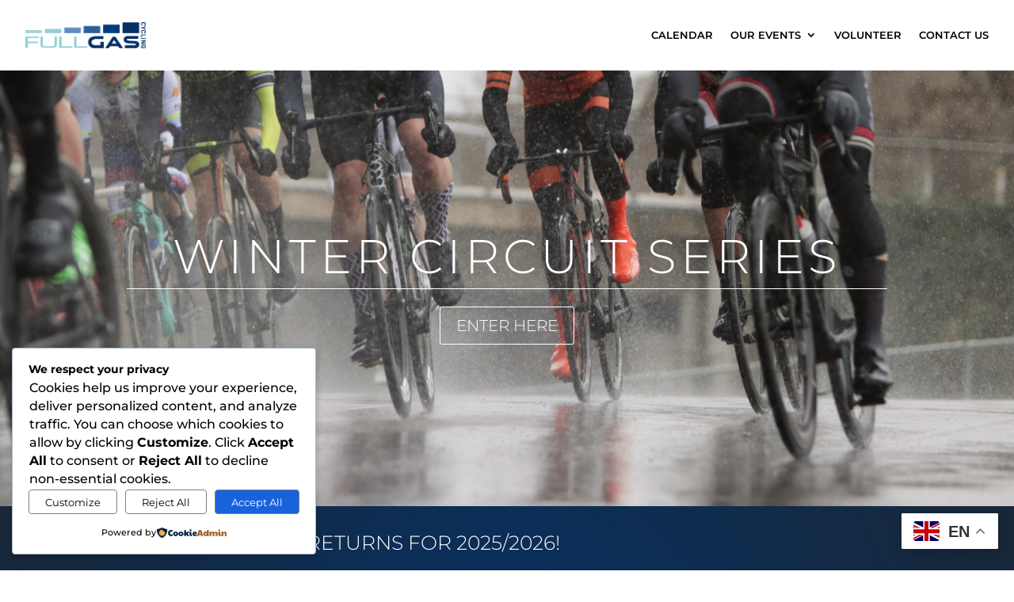

--- FILE ---
content_type: text/html; charset=utf-8
request_url: https://www.google.com/recaptcha/api2/anchor?ar=1&k=6LcJ_qoUAAAAAKNHKdjLOfGxaKcE0k0iDIjL59fG&co=aHR0cHM6Ly9mdWxsZ2FzY3ljbGluZy5jby51azo0NDM.&hl=en&v=PoyoqOPhxBO7pBk68S4YbpHZ&size=invisible&anchor-ms=20000&execute-ms=30000&cb=9kwjbqsikidm
body_size: 48739
content:
<!DOCTYPE HTML><html dir="ltr" lang="en"><head><meta http-equiv="Content-Type" content="text/html; charset=UTF-8">
<meta http-equiv="X-UA-Compatible" content="IE=edge">
<title>reCAPTCHA</title>
<style type="text/css">
/* cyrillic-ext */
@font-face {
  font-family: 'Roboto';
  font-style: normal;
  font-weight: 400;
  font-stretch: 100%;
  src: url(//fonts.gstatic.com/s/roboto/v48/KFO7CnqEu92Fr1ME7kSn66aGLdTylUAMa3GUBHMdazTgWw.woff2) format('woff2');
  unicode-range: U+0460-052F, U+1C80-1C8A, U+20B4, U+2DE0-2DFF, U+A640-A69F, U+FE2E-FE2F;
}
/* cyrillic */
@font-face {
  font-family: 'Roboto';
  font-style: normal;
  font-weight: 400;
  font-stretch: 100%;
  src: url(//fonts.gstatic.com/s/roboto/v48/KFO7CnqEu92Fr1ME7kSn66aGLdTylUAMa3iUBHMdazTgWw.woff2) format('woff2');
  unicode-range: U+0301, U+0400-045F, U+0490-0491, U+04B0-04B1, U+2116;
}
/* greek-ext */
@font-face {
  font-family: 'Roboto';
  font-style: normal;
  font-weight: 400;
  font-stretch: 100%;
  src: url(//fonts.gstatic.com/s/roboto/v48/KFO7CnqEu92Fr1ME7kSn66aGLdTylUAMa3CUBHMdazTgWw.woff2) format('woff2');
  unicode-range: U+1F00-1FFF;
}
/* greek */
@font-face {
  font-family: 'Roboto';
  font-style: normal;
  font-weight: 400;
  font-stretch: 100%;
  src: url(//fonts.gstatic.com/s/roboto/v48/KFO7CnqEu92Fr1ME7kSn66aGLdTylUAMa3-UBHMdazTgWw.woff2) format('woff2');
  unicode-range: U+0370-0377, U+037A-037F, U+0384-038A, U+038C, U+038E-03A1, U+03A3-03FF;
}
/* math */
@font-face {
  font-family: 'Roboto';
  font-style: normal;
  font-weight: 400;
  font-stretch: 100%;
  src: url(//fonts.gstatic.com/s/roboto/v48/KFO7CnqEu92Fr1ME7kSn66aGLdTylUAMawCUBHMdazTgWw.woff2) format('woff2');
  unicode-range: U+0302-0303, U+0305, U+0307-0308, U+0310, U+0312, U+0315, U+031A, U+0326-0327, U+032C, U+032F-0330, U+0332-0333, U+0338, U+033A, U+0346, U+034D, U+0391-03A1, U+03A3-03A9, U+03B1-03C9, U+03D1, U+03D5-03D6, U+03F0-03F1, U+03F4-03F5, U+2016-2017, U+2034-2038, U+203C, U+2040, U+2043, U+2047, U+2050, U+2057, U+205F, U+2070-2071, U+2074-208E, U+2090-209C, U+20D0-20DC, U+20E1, U+20E5-20EF, U+2100-2112, U+2114-2115, U+2117-2121, U+2123-214F, U+2190, U+2192, U+2194-21AE, U+21B0-21E5, U+21F1-21F2, U+21F4-2211, U+2213-2214, U+2216-22FF, U+2308-230B, U+2310, U+2319, U+231C-2321, U+2336-237A, U+237C, U+2395, U+239B-23B7, U+23D0, U+23DC-23E1, U+2474-2475, U+25AF, U+25B3, U+25B7, U+25BD, U+25C1, U+25CA, U+25CC, U+25FB, U+266D-266F, U+27C0-27FF, U+2900-2AFF, U+2B0E-2B11, U+2B30-2B4C, U+2BFE, U+3030, U+FF5B, U+FF5D, U+1D400-1D7FF, U+1EE00-1EEFF;
}
/* symbols */
@font-face {
  font-family: 'Roboto';
  font-style: normal;
  font-weight: 400;
  font-stretch: 100%;
  src: url(//fonts.gstatic.com/s/roboto/v48/KFO7CnqEu92Fr1ME7kSn66aGLdTylUAMaxKUBHMdazTgWw.woff2) format('woff2');
  unicode-range: U+0001-000C, U+000E-001F, U+007F-009F, U+20DD-20E0, U+20E2-20E4, U+2150-218F, U+2190, U+2192, U+2194-2199, U+21AF, U+21E6-21F0, U+21F3, U+2218-2219, U+2299, U+22C4-22C6, U+2300-243F, U+2440-244A, U+2460-24FF, U+25A0-27BF, U+2800-28FF, U+2921-2922, U+2981, U+29BF, U+29EB, U+2B00-2BFF, U+4DC0-4DFF, U+FFF9-FFFB, U+10140-1018E, U+10190-1019C, U+101A0, U+101D0-101FD, U+102E0-102FB, U+10E60-10E7E, U+1D2C0-1D2D3, U+1D2E0-1D37F, U+1F000-1F0FF, U+1F100-1F1AD, U+1F1E6-1F1FF, U+1F30D-1F30F, U+1F315, U+1F31C, U+1F31E, U+1F320-1F32C, U+1F336, U+1F378, U+1F37D, U+1F382, U+1F393-1F39F, U+1F3A7-1F3A8, U+1F3AC-1F3AF, U+1F3C2, U+1F3C4-1F3C6, U+1F3CA-1F3CE, U+1F3D4-1F3E0, U+1F3ED, U+1F3F1-1F3F3, U+1F3F5-1F3F7, U+1F408, U+1F415, U+1F41F, U+1F426, U+1F43F, U+1F441-1F442, U+1F444, U+1F446-1F449, U+1F44C-1F44E, U+1F453, U+1F46A, U+1F47D, U+1F4A3, U+1F4B0, U+1F4B3, U+1F4B9, U+1F4BB, U+1F4BF, U+1F4C8-1F4CB, U+1F4D6, U+1F4DA, U+1F4DF, U+1F4E3-1F4E6, U+1F4EA-1F4ED, U+1F4F7, U+1F4F9-1F4FB, U+1F4FD-1F4FE, U+1F503, U+1F507-1F50B, U+1F50D, U+1F512-1F513, U+1F53E-1F54A, U+1F54F-1F5FA, U+1F610, U+1F650-1F67F, U+1F687, U+1F68D, U+1F691, U+1F694, U+1F698, U+1F6AD, U+1F6B2, U+1F6B9-1F6BA, U+1F6BC, U+1F6C6-1F6CF, U+1F6D3-1F6D7, U+1F6E0-1F6EA, U+1F6F0-1F6F3, U+1F6F7-1F6FC, U+1F700-1F7FF, U+1F800-1F80B, U+1F810-1F847, U+1F850-1F859, U+1F860-1F887, U+1F890-1F8AD, U+1F8B0-1F8BB, U+1F8C0-1F8C1, U+1F900-1F90B, U+1F93B, U+1F946, U+1F984, U+1F996, U+1F9E9, U+1FA00-1FA6F, U+1FA70-1FA7C, U+1FA80-1FA89, U+1FA8F-1FAC6, U+1FACE-1FADC, U+1FADF-1FAE9, U+1FAF0-1FAF8, U+1FB00-1FBFF;
}
/* vietnamese */
@font-face {
  font-family: 'Roboto';
  font-style: normal;
  font-weight: 400;
  font-stretch: 100%;
  src: url(//fonts.gstatic.com/s/roboto/v48/KFO7CnqEu92Fr1ME7kSn66aGLdTylUAMa3OUBHMdazTgWw.woff2) format('woff2');
  unicode-range: U+0102-0103, U+0110-0111, U+0128-0129, U+0168-0169, U+01A0-01A1, U+01AF-01B0, U+0300-0301, U+0303-0304, U+0308-0309, U+0323, U+0329, U+1EA0-1EF9, U+20AB;
}
/* latin-ext */
@font-face {
  font-family: 'Roboto';
  font-style: normal;
  font-weight: 400;
  font-stretch: 100%;
  src: url(//fonts.gstatic.com/s/roboto/v48/KFO7CnqEu92Fr1ME7kSn66aGLdTylUAMa3KUBHMdazTgWw.woff2) format('woff2');
  unicode-range: U+0100-02BA, U+02BD-02C5, U+02C7-02CC, U+02CE-02D7, U+02DD-02FF, U+0304, U+0308, U+0329, U+1D00-1DBF, U+1E00-1E9F, U+1EF2-1EFF, U+2020, U+20A0-20AB, U+20AD-20C0, U+2113, U+2C60-2C7F, U+A720-A7FF;
}
/* latin */
@font-face {
  font-family: 'Roboto';
  font-style: normal;
  font-weight: 400;
  font-stretch: 100%;
  src: url(//fonts.gstatic.com/s/roboto/v48/KFO7CnqEu92Fr1ME7kSn66aGLdTylUAMa3yUBHMdazQ.woff2) format('woff2');
  unicode-range: U+0000-00FF, U+0131, U+0152-0153, U+02BB-02BC, U+02C6, U+02DA, U+02DC, U+0304, U+0308, U+0329, U+2000-206F, U+20AC, U+2122, U+2191, U+2193, U+2212, U+2215, U+FEFF, U+FFFD;
}
/* cyrillic-ext */
@font-face {
  font-family: 'Roboto';
  font-style: normal;
  font-weight: 500;
  font-stretch: 100%;
  src: url(//fonts.gstatic.com/s/roboto/v48/KFO7CnqEu92Fr1ME7kSn66aGLdTylUAMa3GUBHMdazTgWw.woff2) format('woff2');
  unicode-range: U+0460-052F, U+1C80-1C8A, U+20B4, U+2DE0-2DFF, U+A640-A69F, U+FE2E-FE2F;
}
/* cyrillic */
@font-face {
  font-family: 'Roboto';
  font-style: normal;
  font-weight: 500;
  font-stretch: 100%;
  src: url(//fonts.gstatic.com/s/roboto/v48/KFO7CnqEu92Fr1ME7kSn66aGLdTylUAMa3iUBHMdazTgWw.woff2) format('woff2');
  unicode-range: U+0301, U+0400-045F, U+0490-0491, U+04B0-04B1, U+2116;
}
/* greek-ext */
@font-face {
  font-family: 'Roboto';
  font-style: normal;
  font-weight: 500;
  font-stretch: 100%;
  src: url(//fonts.gstatic.com/s/roboto/v48/KFO7CnqEu92Fr1ME7kSn66aGLdTylUAMa3CUBHMdazTgWw.woff2) format('woff2');
  unicode-range: U+1F00-1FFF;
}
/* greek */
@font-face {
  font-family: 'Roboto';
  font-style: normal;
  font-weight: 500;
  font-stretch: 100%;
  src: url(//fonts.gstatic.com/s/roboto/v48/KFO7CnqEu92Fr1ME7kSn66aGLdTylUAMa3-UBHMdazTgWw.woff2) format('woff2');
  unicode-range: U+0370-0377, U+037A-037F, U+0384-038A, U+038C, U+038E-03A1, U+03A3-03FF;
}
/* math */
@font-face {
  font-family: 'Roboto';
  font-style: normal;
  font-weight: 500;
  font-stretch: 100%;
  src: url(//fonts.gstatic.com/s/roboto/v48/KFO7CnqEu92Fr1ME7kSn66aGLdTylUAMawCUBHMdazTgWw.woff2) format('woff2');
  unicode-range: U+0302-0303, U+0305, U+0307-0308, U+0310, U+0312, U+0315, U+031A, U+0326-0327, U+032C, U+032F-0330, U+0332-0333, U+0338, U+033A, U+0346, U+034D, U+0391-03A1, U+03A3-03A9, U+03B1-03C9, U+03D1, U+03D5-03D6, U+03F0-03F1, U+03F4-03F5, U+2016-2017, U+2034-2038, U+203C, U+2040, U+2043, U+2047, U+2050, U+2057, U+205F, U+2070-2071, U+2074-208E, U+2090-209C, U+20D0-20DC, U+20E1, U+20E5-20EF, U+2100-2112, U+2114-2115, U+2117-2121, U+2123-214F, U+2190, U+2192, U+2194-21AE, U+21B0-21E5, U+21F1-21F2, U+21F4-2211, U+2213-2214, U+2216-22FF, U+2308-230B, U+2310, U+2319, U+231C-2321, U+2336-237A, U+237C, U+2395, U+239B-23B7, U+23D0, U+23DC-23E1, U+2474-2475, U+25AF, U+25B3, U+25B7, U+25BD, U+25C1, U+25CA, U+25CC, U+25FB, U+266D-266F, U+27C0-27FF, U+2900-2AFF, U+2B0E-2B11, U+2B30-2B4C, U+2BFE, U+3030, U+FF5B, U+FF5D, U+1D400-1D7FF, U+1EE00-1EEFF;
}
/* symbols */
@font-face {
  font-family: 'Roboto';
  font-style: normal;
  font-weight: 500;
  font-stretch: 100%;
  src: url(//fonts.gstatic.com/s/roboto/v48/KFO7CnqEu92Fr1ME7kSn66aGLdTylUAMaxKUBHMdazTgWw.woff2) format('woff2');
  unicode-range: U+0001-000C, U+000E-001F, U+007F-009F, U+20DD-20E0, U+20E2-20E4, U+2150-218F, U+2190, U+2192, U+2194-2199, U+21AF, U+21E6-21F0, U+21F3, U+2218-2219, U+2299, U+22C4-22C6, U+2300-243F, U+2440-244A, U+2460-24FF, U+25A0-27BF, U+2800-28FF, U+2921-2922, U+2981, U+29BF, U+29EB, U+2B00-2BFF, U+4DC0-4DFF, U+FFF9-FFFB, U+10140-1018E, U+10190-1019C, U+101A0, U+101D0-101FD, U+102E0-102FB, U+10E60-10E7E, U+1D2C0-1D2D3, U+1D2E0-1D37F, U+1F000-1F0FF, U+1F100-1F1AD, U+1F1E6-1F1FF, U+1F30D-1F30F, U+1F315, U+1F31C, U+1F31E, U+1F320-1F32C, U+1F336, U+1F378, U+1F37D, U+1F382, U+1F393-1F39F, U+1F3A7-1F3A8, U+1F3AC-1F3AF, U+1F3C2, U+1F3C4-1F3C6, U+1F3CA-1F3CE, U+1F3D4-1F3E0, U+1F3ED, U+1F3F1-1F3F3, U+1F3F5-1F3F7, U+1F408, U+1F415, U+1F41F, U+1F426, U+1F43F, U+1F441-1F442, U+1F444, U+1F446-1F449, U+1F44C-1F44E, U+1F453, U+1F46A, U+1F47D, U+1F4A3, U+1F4B0, U+1F4B3, U+1F4B9, U+1F4BB, U+1F4BF, U+1F4C8-1F4CB, U+1F4D6, U+1F4DA, U+1F4DF, U+1F4E3-1F4E6, U+1F4EA-1F4ED, U+1F4F7, U+1F4F9-1F4FB, U+1F4FD-1F4FE, U+1F503, U+1F507-1F50B, U+1F50D, U+1F512-1F513, U+1F53E-1F54A, U+1F54F-1F5FA, U+1F610, U+1F650-1F67F, U+1F687, U+1F68D, U+1F691, U+1F694, U+1F698, U+1F6AD, U+1F6B2, U+1F6B9-1F6BA, U+1F6BC, U+1F6C6-1F6CF, U+1F6D3-1F6D7, U+1F6E0-1F6EA, U+1F6F0-1F6F3, U+1F6F7-1F6FC, U+1F700-1F7FF, U+1F800-1F80B, U+1F810-1F847, U+1F850-1F859, U+1F860-1F887, U+1F890-1F8AD, U+1F8B0-1F8BB, U+1F8C0-1F8C1, U+1F900-1F90B, U+1F93B, U+1F946, U+1F984, U+1F996, U+1F9E9, U+1FA00-1FA6F, U+1FA70-1FA7C, U+1FA80-1FA89, U+1FA8F-1FAC6, U+1FACE-1FADC, U+1FADF-1FAE9, U+1FAF0-1FAF8, U+1FB00-1FBFF;
}
/* vietnamese */
@font-face {
  font-family: 'Roboto';
  font-style: normal;
  font-weight: 500;
  font-stretch: 100%;
  src: url(//fonts.gstatic.com/s/roboto/v48/KFO7CnqEu92Fr1ME7kSn66aGLdTylUAMa3OUBHMdazTgWw.woff2) format('woff2');
  unicode-range: U+0102-0103, U+0110-0111, U+0128-0129, U+0168-0169, U+01A0-01A1, U+01AF-01B0, U+0300-0301, U+0303-0304, U+0308-0309, U+0323, U+0329, U+1EA0-1EF9, U+20AB;
}
/* latin-ext */
@font-face {
  font-family: 'Roboto';
  font-style: normal;
  font-weight: 500;
  font-stretch: 100%;
  src: url(//fonts.gstatic.com/s/roboto/v48/KFO7CnqEu92Fr1ME7kSn66aGLdTylUAMa3KUBHMdazTgWw.woff2) format('woff2');
  unicode-range: U+0100-02BA, U+02BD-02C5, U+02C7-02CC, U+02CE-02D7, U+02DD-02FF, U+0304, U+0308, U+0329, U+1D00-1DBF, U+1E00-1E9F, U+1EF2-1EFF, U+2020, U+20A0-20AB, U+20AD-20C0, U+2113, U+2C60-2C7F, U+A720-A7FF;
}
/* latin */
@font-face {
  font-family: 'Roboto';
  font-style: normal;
  font-weight: 500;
  font-stretch: 100%;
  src: url(//fonts.gstatic.com/s/roboto/v48/KFO7CnqEu92Fr1ME7kSn66aGLdTylUAMa3yUBHMdazQ.woff2) format('woff2');
  unicode-range: U+0000-00FF, U+0131, U+0152-0153, U+02BB-02BC, U+02C6, U+02DA, U+02DC, U+0304, U+0308, U+0329, U+2000-206F, U+20AC, U+2122, U+2191, U+2193, U+2212, U+2215, U+FEFF, U+FFFD;
}
/* cyrillic-ext */
@font-face {
  font-family: 'Roboto';
  font-style: normal;
  font-weight: 900;
  font-stretch: 100%;
  src: url(//fonts.gstatic.com/s/roboto/v48/KFO7CnqEu92Fr1ME7kSn66aGLdTylUAMa3GUBHMdazTgWw.woff2) format('woff2');
  unicode-range: U+0460-052F, U+1C80-1C8A, U+20B4, U+2DE0-2DFF, U+A640-A69F, U+FE2E-FE2F;
}
/* cyrillic */
@font-face {
  font-family: 'Roboto';
  font-style: normal;
  font-weight: 900;
  font-stretch: 100%;
  src: url(//fonts.gstatic.com/s/roboto/v48/KFO7CnqEu92Fr1ME7kSn66aGLdTylUAMa3iUBHMdazTgWw.woff2) format('woff2');
  unicode-range: U+0301, U+0400-045F, U+0490-0491, U+04B0-04B1, U+2116;
}
/* greek-ext */
@font-face {
  font-family: 'Roboto';
  font-style: normal;
  font-weight: 900;
  font-stretch: 100%;
  src: url(//fonts.gstatic.com/s/roboto/v48/KFO7CnqEu92Fr1ME7kSn66aGLdTylUAMa3CUBHMdazTgWw.woff2) format('woff2');
  unicode-range: U+1F00-1FFF;
}
/* greek */
@font-face {
  font-family: 'Roboto';
  font-style: normal;
  font-weight: 900;
  font-stretch: 100%;
  src: url(//fonts.gstatic.com/s/roboto/v48/KFO7CnqEu92Fr1ME7kSn66aGLdTylUAMa3-UBHMdazTgWw.woff2) format('woff2');
  unicode-range: U+0370-0377, U+037A-037F, U+0384-038A, U+038C, U+038E-03A1, U+03A3-03FF;
}
/* math */
@font-face {
  font-family: 'Roboto';
  font-style: normal;
  font-weight: 900;
  font-stretch: 100%;
  src: url(//fonts.gstatic.com/s/roboto/v48/KFO7CnqEu92Fr1ME7kSn66aGLdTylUAMawCUBHMdazTgWw.woff2) format('woff2');
  unicode-range: U+0302-0303, U+0305, U+0307-0308, U+0310, U+0312, U+0315, U+031A, U+0326-0327, U+032C, U+032F-0330, U+0332-0333, U+0338, U+033A, U+0346, U+034D, U+0391-03A1, U+03A3-03A9, U+03B1-03C9, U+03D1, U+03D5-03D6, U+03F0-03F1, U+03F4-03F5, U+2016-2017, U+2034-2038, U+203C, U+2040, U+2043, U+2047, U+2050, U+2057, U+205F, U+2070-2071, U+2074-208E, U+2090-209C, U+20D0-20DC, U+20E1, U+20E5-20EF, U+2100-2112, U+2114-2115, U+2117-2121, U+2123-214F, U+2190, U+2192, U+2194-21AE, U+21B0-21E5, U+21F1-21F2, U+21F4-2211, U+2213-2214, U+2216-22FF, U+2308-230B, U+2310, U+2319, U+231C-2321, U+2336-237A, U+237C, U+2395, U+239B-23B7, U+23D0, U+23DC-23E1, U+2474-2475, U+25AF, U+25B3, U+25B7, U+25BD, U+25C1, U+25CA, U+25CC, U+25FB, U+266D-266F, U+27C0-27FF, U+2900-2AFF, U+2B0E-2B11, U+2B30-2B4C, U+2BFE, U+3030, U+FF5B, U+FF5D, U+1D400-1D7FF, U+1EE00-1EEFF;
}
/* symbols */
@font-face {
  font-family: 'Roboto';
  font-style: normal;
  font-weight: 900;
  font-stretch: 100%;
  src: url(//fonts.gstatic.com/s/roboto/v48/KFO7CnqEu92Fr1ME7kSn66aGLdTylUAMaxKUBHMdazTgWw.woff2) format('woff2');
  unicode-range: U+0001-000C, U+000E-001F, U+007F-009F, U+20DD-20E0, U+20E2-20E4, U+2150-218F, U+2190, U+2192, U+2194-2199, U+21AF, U+21E6-21F0, U+21F3, U+2218-2219, U+2299, U+22C4-22C6, U+2300-243F, U+2440-244A, U+2460-24FF, U+25A0-27BF, U+2800-28FF, U+2921-2922, U+2981, U+29BF, U+29EB, U+2B00-2BFF, U+4DC0-4DFF, U+FFF9-FFFB, U+10140-1018E, U+10190-1019C, U+101A0, U+101D0-101FD, U+102E0-102FB, U+10E60-10E7E, U+1D2C0-1D2D3, U+1D2E0-1D37F, U+1F000-1F0FF, U+1F100-1F1AD, U+1F1E6-1F1FF, U+1F30D-1F30F, U+1F315, U+1F31C, U+1F31E, U+1F320-1F32C, U+1F336, U+1F378, U+1F37D, U+1F382, U+1F393-1F39F, U+1F3A7-1F3A8, U+1F3AC-1F3AF, U+1F3C2, U+1F3C4-1F3C6, U+1F3CA-1F3CE, U+1F3D4-1F3E0, U+1F3ED, U+1F3F1-1F3F3, U+1F3F5-1F3F7, U+1F408, U+1F415, U+1F41F, U+1F426, U+1F43F, U+1F441-1F442, U+1F444, U+1F446-1F449, U+1F44C-1F44E, U+1F453, U+1F46A, U+1F47D, U+1F4A3, U+1F4B0, U+1F4B3, U+1F4B9, U+1F4BB, U+1F4BF, U+1F4C8-1F4CB, U+1F4D6, U+1F4DA, U+1F4DF, U+1F4E3-1F4E6, U+1F4EA-1F4ED, U+1F4F7, U+1F4F9-1F4FB, U+1F4FD-1F4FE, U+1F503, U+1F507-1F50B, U+1F50D, U+1F512-1F513, U+1F53E-1F54A, U+1F54F-1F5FA, U+1F610, U+1F650-1F67F, U+1F687, U+1F68D, U+1F691, U+1F694, U+1F698, U+1F6AD, U+1F6B2, U+1F6B9-1F6BA, U+1F6BC, U+1F6C6-1F6CF, U+1F6D3-1F6D7, U+1F6E0-1F6EA, U+1F6F0-1F6F3, U+1F6F7-1F6FC, U+1F700-1F7FF, U+1F800-1F80B, U+1F810-1F847, U+1F850-1F859, U+1F860-1F887, U+1F890-1F8AD, U+1F8B0-1F8BB, U+1F8C0-1F8C1, U+1F900-1F90B, U+1F93B, U+1F946, U+1F984, U+1F996, U+1F9E9, U+1FA00-1FA6F, U+1FA70-1FA7C, U+1FA80-1FA89, U+1FA8F-1FAC6, U+1FACE-1FADC, U+1FADF-1FAE9, U+1FAF0-1FAF8, U+1FB00-1FBFF;
}
/* vietnamese */
@font-face {
  font-family: 'Roboto';
  font-style: normal;
  font-weight: 900;
  font-stretch: 100%;
  src: url(//fonts.gstatic.com/s/roboto/v48/KFO7CnqEu92Fr1ME7kSn66aGLdTylUAMa3OUBHMdazTgWw.woff2) format('woff2');
  unicode-range: U+0102-0103, U+0110-0111, U+0128-0129, U+0168-0169, U+01A0-01A1, U+01AF-01B0, U+0300-0301, U+0303-0304, U+0308-0309, U+0323, U+0329, U+1EA0-1EF9, U+20AB;
}
/* latin-ext */
@font-face {
  font-family: 'Roboto';
  font-style: normal;
  font-weight: 900;
  font-stretch: 100%;
  src: url(//fonts.gstatic.com/s/roboto/v48/KFO7CnqEu92Fr1ME7kSn66aGLdTylUAMa3KUBHMdazTgWw.woff2) format('woff2');
  unicode-range: U+0100-02BA, U+02BD-02C5, U+02C7-02CC, U+02CE-02D7, U+02DD-02FF, U+0304, U+0308, U+0329, U+1D00-1DBF, U+1E00-1E9F, U+1EF2-1EFF, U+2020, U+20A0-20AB, U+20AD-20C0, U+2113, U+2C60-2C7F, U+A720-A7FF;
}
/* latin */
@font-face {
  font-family: 'Roboto';
  font-style: normal;
  font-weight: 900;
  font-stretch: 100%;
  src: url(//fonts.gstatic.com/s/roboto/v48/KFO7CnqEu92Fr1ME7kSn66aGLdTylUAMa3yUBHMdazQ.woff2) format('woff2');
  unicode-range: U+0000-00FF, U+0131, U+0152-0153, U+02BB-02BC, U+02C6, U+02DA, U+02DC, U+0304, U+0308, U+0329, U+2000-206F, U+20AC, U+2122, U+2191, U+2193, U+2212, U+2215, U+FEFF, U+FFFD;
}

</style>
<link rel="stylesheet" type="text/css" href="https://www.gstatic.com/recaptcha/releases/PoyoqOPhxBO7pBk68S4YbpHZ/styles__ltr.css">
<script nonce="sGCJvg9NZlkyeayiCOJyew" type="text/javascript">window['__recaptcha_api'] = 'https://www.google.com/recaptcha/api2/';</script>
<script type="text/javascript" src="https://www.gstatic.com/recaptcha/releases/PoyoqOPhxBO7pBk68S4YbpHZ/recaptcha__en.js" nonce="sGCJvg9NZlkyeayiCOJyew">
      
    </script></head>
<body><div id="rc-anchor-alert" class="rc-anchor-alert"></div>
<input type="hidden" id="recaptcha-token" value="[base64]">
<script type="text/javascript" nonce="sGCJvg9NZlkyeayiCOJyew">
      recaptcha.anchor.Main.init("[\x22ainput\x22,[\x22bgdata\x22,\x22\x22,\[base64]/[base64]/UltIKytdPWE6KGE8MjA0OD9SW0grK109YT4+NnwxOTI6KChhJjY0NTEyKT09NTUyOTYmJnErMTxoLmxlbmd0aCYmKGguY2hhckNvZGVBdChxKzEpJjY0NTEyKT09NTYzMjA/[base64]/MjU1OlI/[base64]/[base64]/[base64]/[base64]/[base64]/[base64]/[base64]/[base64]/[base64]/[base64]\x22,\[base64]\\u003d\\u003d\x22,\x22exHDql1Iwo3Ch8OEYWUXwonChSPDiykrYsKVU3tffDUgD8K0dWp0IMOVDcO3REzDusOpd3HDs8KLwopdX3HCo8Kswo7DtVHDp1jDkGhew4fCssK0IsO3WcK8cX/DgMOPbsO6wpnCghrClzFawrLCisKCw5vClVPDhxnDlsO5BcKCFXVsKcKfw7rDj8KAwpU7w4bDv8OyXcOHw65gwrMIby/Dh8Krw4gxYC1zwpJ5HQbCuwTCnhnClB1+w6QdYMK/wr3DsjFYwr9kC37DsSrCk8KhA0FMw5QTRMKPwqkqVMKSw44MF3HCr1TDrCZXwqnDuMKsw4M8w5d+ExvDvMO4w7XDrQMJwqDCji/[base64]/[base64]/ClCfDgC7ChMOjTVNBwpopwoZne8KYaj7Cr8OQw67CkQnCqVp0w4HDgFnDhQTCtQVBwpHDi8O4wqk7w7cVacKDNnrCu8KkDsOxwp3DmS0Awo/DkcKlETkjYMOxNEIpUMONXHvDh8Kdw5fDiHtABRQew4rCo8OXw5RgwpPDkErCoRZLw6zCrjNOwqgGQDs1YErCt8Kvw5/ClsKKw6I/IC/Ctytdwq1xAMK0bcKlwpzCqxoVfBjCv37DulUXw7k9w4fDtjt2S19BO8Ksw5Rcw4B3wqwIw7TDjj7CvQXCv8K+wr/[base64]/CgsKxwpXCok/[base64]/CvRUSw5vDpMKJfMKZeMK6M0kGw698w6tZw5gFfTQORnTCiyXCpMOcOhtKw7nCmcOWwoLCokF8w74/wpXDoD7DkSEQwqbCrMOaKMOaNMKxwoU0B8KxwpsMwoTCrcKkRkcEZ8OWdcK4wonDoXQ6w4kdwonCqHXDuFk2TcKDw4Riw5wkJAXCp8OschnDo1QNO8KYSXzCuSHDrmHChC5yH8KRG8K0w7vDo8KKw4TDocKzGcOfw6/CiEvDrGnDlhhawr1/w4ZswppuJcKrw47DicKTHsK4wr/CnBjDj8KoaMOgwp/Cp8OVw7jCvMKFwrRUwqN3w7oiFHfCuTLCh2QraMKLVsKkUMKhw7/[base64]/CviXCtsKHGsK5HHlfdWpOaMOkb8OYw7lvw6XDoMKOwpPCm8KEw7rCil1vcC0yIhNOVzlDw6vCnsKiHMONSmHCtmbDiMKEwr7DgQPDocKfwoh0AjXDjhB1w5Bvf8Ohwr4Nw684D2fDnsOgJsOewotmZTY/w4jCicOJHAjCscOHw6LDmWjDrMOnNiQow64Vw7k6McORwqxWF33CvSMkw4QkRsO6J3PCvSfCsxrCjF13GcK+MMKtKMOADMOhQcO4w6YmIVpWNQXCpMO2OwjDlcK2w6LDlDXCrsOPw6d+ZAPDgW/[base64]/DjsK0XMKGZXpqTgzDmcKfMRDDolkjwrXCrFZiw7ArXXRAUCdww6/CocKsAyc6wrHCpiJGwoE/wpTDk8OEdwLCjMOtwrfCsjPCjz1CwpTDjsK/CcOewo7Ci8O3wo1awqJ4dMOlF8KiFcOzwqnCp8KCw77DgULChTHDqcO1TMKyw5XCqMKHDcOTwqIgWBHCmAjDnFZXwrHCiE9awozDl8OWCsOQdcOjHD/DkUjCtMOnCsO5wqRdw7/[base64]/XcKMwrNYw7XDgcOCwoLDv8KcTSzDnX3CuMKAw4kxworCmsKEJxIrDHhJwq7Cg0tDKTbChVtvwqXDosKQwqg7B8O5wpwFw4tYw4cqbT/Dk8KxwrgoKsKDwoF8H8K+wqxkw4nCuQBCZsOZwr/CjsKOw7tAwrzCvCjDtkJdD0sAA1LDpsKgwpNwRElEw6/DlMKAwrHCuGnCuMKhR0s4w6vCgF8zR8KQwrvDk8KYRcOGKMKewp3Colx3JVvDsx/Ds8OrwrDDrkvCssKffQvCtMKowo0/UW7Djm/[base64]/CojfDvMK1THXCkAZ1bMOqSSfDiSgjRXNHVMOuwrfDpMO/[base64]/[base64]/DicOcwqJ7wrpOworDrUYkQy7CkMOMVMKSwqbDmMK7MsKgZsOnBGrDgsK3w73CoQdawrHCtMK7OcOPwoptWcOxwozCsWZRYHpXwqlgEWzDuwhqw6DDkMO/w4MNwoXDvsO2wrvCjsKlA2jCiEnCmCTDh8Kgw7IcT8KAHMKHw7RiITDDmG/DjVITwqRHPxXChMKCw6jDsg8hKAZZwrZrwq14wotKPyrDpkLDvARwwqR/w48Zw6FHw4jDpE3DlMKBwofDncKOKyckw5DCgSvDtcKzw6DCuTTDsRN2XU1mw4rDnjDDmi9QD8OSc8O+w5g1KcO1w5TDrcKWPsOIBmxSDzo5TMKBT8KXwpZ7NBzCjsO1wqc1OCIFw5snXxXCrUzDvWp/w6XDlcKHVg3CpiNrf8OkIMO3w7/ChAUlw69nw4HCqzVMCMK6wqHCksOPwo/[base64]/[base64]/CpMKfw5TDrMOvMsODBE08DxFZGnjCl38dwrTDvE/CtsOQJy0zesOQWyTDmkTCtTjDlMKALsKUcQLCsMKiZD3DnMOrCMOTOnnDtAXDr1nDjzB6XMK2wq0+w4DCv8K0w4/CnnXDtkRGEl9LaXYHdMKlG0MiwpDDnsOIFCkRFcOtESBaw7fDjcOBwrk0w43DoGTDsDnCm8KTQHDDik56HWhWBVUww4cpw6/CpGPCgcOFwrHCp00twrrCpV0nw6vCjnt+OF/[base64]/[base64]/[base64]/Dm8OoPMKXw5DCk8KPw5V9w4rDoDgCKnTDhwACTXQOGGdCwqwbAsOrw4p3KwLDijnDisOewrVxwp5sHsKrDkHDiyMzbcKWVEVZw7DCocOvQcKsdUMGw41KAF3Co8OtRF/DkixJw6/Cg8KJw655w7/DksKVD8O/[base64]/DgxpvwqvCvWDDmyDDucKOw5ELwpYpeGt2w7VMPMKUw5gKQXXDv0zCjkJAw6N5woNOEkHDmR/DpcKTwoFWCMOUwqvDpcOGcD9dwp1echAkw4lJMcKUwqElwoZKwrN0TMOdEMOzwqVHChZxJk/CoT1ocknDtcKdLMK9e8OjCMKfI0wfw59ZVCLDh37CrcOFwq/DrsOkwp1OMHvDrcOkbHjDmgYCGQFRfMKtAsKIcsKfw6vCoXzDusOmw4fDsXo/TQdfw6fDrsK3DcOYZsKbw7gWwoHCk8KpIcKjwrMJw5XDgBgyFyJzw6nDgH4KE8O/w4U2wr7DkcKjWR1RfcKdEzHDv2bDosOoUcKfFzjCocONwpzDhAbCvMKZWQQCw5tDRl3CtUoHwqRQDsKDwq5AFsO5ex3DinxgwoUvw6vDoVxGw51WOsOUCV/DvAHDrkBEKxFKwpdEwrbCr2NCw4B7w51ufTvCisKOQcOWw4rCtBMJdRwxMxXDnsKNwqvDo8OewrdMJsOXMl9NwrvCkQREwpfCssKjTHLCp8KWwoA0fX/ClT8IwqoKwpjDhVwaQ8KqU2xmwqkEIMKJw7I1wrlKBsO7LsOUwrNbKxTCuVbClcKWdMK2FsKJGsKjw7nCtsKkwp84w5bDk0EOw7PDgjXCjmhJw7YoLMKbIzLCosO6woLDj8OqfcKleMK+CGUaw556wqgnXMOKw5nDk07Dih51CMKmPsKFwqDCicK+wqfCmcK/woXCsMKQKcO5Z1h2L8O6IjTDusOAw65TQjwjVlDDtcK2w5/[base64]/Dq1PDnXfCpsOFBEpHwo8qw6PCnhXCuMOdw7kswrJADsOhwpnDksK7wqXCiyEow4HDiMO/[base64]/w4vDlcKuwrfDnMK5w5nDm3TCgWbCg8KjwpDCn8KHw6jCmCnDmsK5JMKAdCXDiMO6wrHDq8O+w7DCmsOowoMiRcKpwp1FZjMuwpcPwqMiNcKmw4/DlVDDksKdw6bCksOIG317wogBwpXCtMKqwq8VP8K7JXLDhMOVwp/ClsOqwqLCjnLDnQnCtsO8w73DqcODwqsEwqVmEMO6wp4pwq5aR8KdwpA6WMKyw68cdsOawoVlw6Nmw6HDggTDkj7Cv2rDs8ODacKCw4d8woTDqsOcK8OqAHonOsKvGzJrcsKgFsKgUcKiFcKDw4DDmlXDicOVw4LCqC/DtnhfeibCkHUVw7dIw6M4wpzCl1jDpQnDtsKyEcOkwpprwqHDtMKIw5rDoGRPQ8KyPsO/w4nCucOkBQRoPl3CnHELwrbDm2dRw7jCkUrCvXdaw7IwLWDCpcOtwpYMw5HDoEVFD8KdHMKnRMK6bS1VCMK3UsOEw45jdh3DgWrCt8KcXH5hZlwVw59ND8Kmw5Rbw4TCt0VPw4fDlA3DjsKKwpfDsg/[base64]/woVwGMOTYcOUwq/DgsO8XcKjw48kDg4zQMKWwp/DlsOHwqVlw68Kw5bCqsKLXMO8wpYsG8KmwoQjwqPCqsOAw7ETGcK8CcK5ZcKiw7p3w7Isw79Uw6/ChQVEw7PCvMKTwqAGGcKwEXzCmcKWDg/CgHjDsMOtwpLDgikzw47CscOmTMOWRsOkwpEga1p7w6vDusOLwoUbRU/[base64]/[base64]/[base64]/DkjAuw7s1w6Mww7prB3sgwrI3w4NvYARjX3LDqDbDrsO3cARLwqQkQxHDok02Q8KjAsOrw7rCgyPCvcK8wqTCsMO9fMOFfQDCnQFNw5jDrmrCoMO9w68XwqPDu8KcICbDuRQ4wqrDnCJqUB3DtcO4wqkPw4DDvDQaJcK/w4ZtwrTDmsKMw53Dr1kqw4fCssKYwohqwqd6KMOiw67Ct8KIF8O/McOjwovCjcK2wq5Zw7fCtcKlwop8P8KYQMOlJ8Opw7TChGbCvcO3LBrDvnrCmHY5wqHCvMKrD8O5wqR5wqgHOFQ0wrgeBsK+wpROC0dww4ILwr3DpxvDjMKZGj9Bw7PClmlgAcONwonDjMO2woLCpGDDgsKXbjZlwo/DjXV2MsOpw5l5wovCp8Ktw7hGw5FzwrfDtlFRQgnClsOyLCNmw4fCpsKbDxQnwrDCmCzCpFoFdj7Ck3AwFyTCujvCgjJ4JEHCqMOyw6zCsxzCnFEtJMKlw7g+DMKHwro8w7/Dg8O8DCoAwoXCsVDDnCTDlk7DjFkQdMKOLcOTwop5w53DgkwrwojChMKpwoXCu2/[base64]/CoMKew4fDhsOzIm/DlMK0K8Okwo8XRcKxIsOzEsKTNBwFwqgmUsOxHk7Cm2jDgFjDlcOoezHCnHXCg8O/wqDDtm3CuMOtwrQwN1EnwrIqwpsZwpXCncOFVcK3G8KMIhDDqMOyTMOaEhxPwoXDuMKmwqXDosOEw6TDhcKswpswwoLCqcKVf8OtLsOow51NwqgXwrYNJlDDlcOCQcOVw5Ixw4NiwoA8Nxhjw5FcwrNHI8OdQHlxwq/[base64]/Dmzc4w5BDKG/CmsOJwo8/QMO2M8K4B2pGw6LDmlQ/w4lyWlfDvMOsAUxKwplbw6jCicOEw4Q9wpbCsMOVT8Kjw4JUMQhqDh5VdcKBDcKzwqwmwrk8wqtmSsO5RShMU2Yew7HDmmvDqsOCO1IeSEhIw4TDu1lRfFNMLD/[base64]/[base64]/w5TCjsORBAooJsKtHhbDgwHCs3/CjsK3UMKSw7XCnsOPCGvDucK+w7smfMKMwonDpAfClsKUaivDnmnDi1zDrUnDlsKdw5RYw6PDvxbCiXRGwrwjw7ALG8KPV8OewqxLwqhtwpTCoFPDqVwsw5bDpDvCvkPDkikow5rDs8K0w5JkVSXDmT/CosOnw7htwojCosK1w5/DhHXCscOow6XDp8O/[base64]/[base64]/CgTbCjMOsfMOIU2LDvnl2GsO3wp0Yw5jDmsOHKF9qAFB+wpBWwp8tF8KOw6EcwqrDikJCwpTCsVd4wqXChwFHWcKywqXDnsKPw7zCpzt1I2zCmcOqexh3TMKbDSXCi3XCkMO+WljCtgk5dwfDsiLCkcKGwrjDp8KePTbCkixKwojCvytFwo7CtsO6w7F/[base64]/[base64]/CucOIw7HCl0NtwrIse2/ChTUNeXPDvgzCtMOiw6rDrWMnwodzw50aw4YSSsK4bMOQAAHDm8K4w7c/AhFBQMODBmMEf8K8w5tjR8OresOQa8K+KSbDpm0oEsKew6hJwrDDh8KewrHCn8KvRyNuwo53PsOJwpnDmsKJI8KmPsKPw5pPwpZNw5LDhAbDvMOrSH5Fb33DpTjClGoBNGVXaCLDvwvDoE7DisO6VhMmLsKGwrLDhV7DuwPDrsK6wqnCvcKAwrxZw4hrWl/Cp0XCmw3Coi3DkV7DmMOvMMKWCsKew6LDqDpqckPDusOcwpBSw7VAbDnCsTkOCBVBw686Gztvw4c4wqbDrMOpwpV6SMOXwqtfK2FUZHrDkcKeKsOhfMO/[base64]/NMKOw4hnwqIcw6fDqDwjw6lLNcKmRxjCmcKIccOdRm3Cjx/DhA4ONzcMHsOoMMOEw4oww71AP8OPwoLDlGEvYk3DscKcwrRdBMOqN37DksO9w4PCjcKQwp9Jwoo5byNJLAbCo1/Ct07DoirCg8O0aMKgZMOgFy7DpMOFW3vDgnY1QQLDvMKXMMKqwr4DLw0mSMOIZsKowqsvccKAw7/DnU4AHwLCuUVUwqkiwpnCjVDDoyJLw61nwovCmUHCtcK6SsKBwoDCgypWwqjDv155acK4fF1kw7BWw54Ow5lRwqhJdMOTI8KVdsKUZMOKHsO1w6vDkG/[base64]/w6jDusOXw4jCgcOAw4hYw5XCkAdjwrfDusOQw5bCvsOSbw5AO8OORRDCo8KMb8OLPirCvgwLw6LCs8O+w5HDkMKXw7A4Y8OmDGHDuMO/w4syw6vCszXDmcOCB8OtCcONQcKmD0t2w7xFAMObD2jDjMOcVArCqSbDq2suAcO0w6UKwpAMwrJFw45twol3w4d/[base64]/Dvjp4wp/Dr8Oww5cRIcOow4PCu8Kxw48Jd8K1wqPCoMK8VcOsZcOkw5daBgNrwpTCj2TDicOsesOXwpxQwqcVLsOeNMOiwoYgw54MYw7DujN/[base64]/dhUfTsOCTMOZwqDCoxsqSDBsw69CwqfCisKkw60BMcKZKcO3w6EpwoHCscOTwoZOZcOXfcKfX3HCoMO0w7UUw6siL2V5aMKJwqEiwoA4wpcUK8KkwpYtwqhhGsOfGsODw780wr/[base64]/ChwJuw4DDqSvCp8OwwrAdwrsFfk5IfcKFw7RyGVNVw7fClgo/wo3DpsKTLGZ7woo8w7vDgMO6IMO+w4PDkmklw6/DvsO9UXvCssOrwrXCnDgeNQkuw550LMKZXDrDvAzCtcK5MsKqDcO4wqrDpV7CtsOkSMOWwpfDucK6JcOAwoh1w7/Ckld9ccO2wrNGPjXCpTbDpMKqwpHDi8Knw55owrrCo39hGcOFw6VRwr9jw7dGw4PCocKfMMKVwprDtsKlCWQvVSXDvEt5LcKnwoM0XTcwfkDDknnDvsOPw78ubMKuw7UWR8OJw7/DicKjdcKBwrFMwqtWwrjCkWPCoQfDtMKtD8KSdsKHwojDnCF0aHAxwqnCh8OGesO9wqsGd8ORXSzDnMKYw6rCkFrCmcKow4rDpcOvI8OPeBRNYcKTMSEPw5hOw7HCoEtPwr0Vw6U/[base64]/CvsO+TsKKwqrDoMOGd1ZiwrhjH8OTScOUEMOvOsOjFMORw7PDncO2N1TCoD4hw4TCvcKAb8Kcw4Fyw6LCvMO5JSZjTMOVw5PCssOdTCgJU8O0w5F+wr/DrETCi8OqwrFED8K2ecK6M8K6wqnCssOXd0V0w7YUw4AAwrvCjnjCuMKVO8K+w73DnTRYwrdrwroww45MwrLCuVTDvSrCoWwMw4nCi8OwwqrDuHvCq8O9w6vDh1LCvh3CuXvDj8OFR3vDix/[base64]/DthEtf2JxS00TLQtaw4vDo3teL8OYbMKTIT8fVMK6w73DtklOfjLCjBpMfnozOFzDo2fCihfCiBjCs8KCBMOOE8OrEMKgH8OSZ0opHjtRecK+MlwSw6XCkcOvasObwqRvw5Yyw5/DgMK3wo02wpfCv1rCt8OYEsKUwrpWPxUAHz7CvzUEIQ/[base64]/Cj8O2cMKCCsO7HgDDk3wOw7xbw4HCjcKcM8Kjw6jDuVZswqbCksKkwolrQATCnsOYXcKuwrDCgTPCgUQ5wp8Hw79dw7teeAPDlVpRwqvCtcKkRsKnNUrCtcKvwr42w5rDmw9Jwpl0GjTCu3/[base64]/DocO8YMKww57CuMK3w6kxdnzDgMKDw4nCicKRGihAw6HDrsKlSWbCocOpwrXDvMOpw7bCo8Ojw40IwprClMKMfcOaV8OcH1DCjV3CkcKVWy/[base64]/fsK0w6xUw6rDiylKw6nDnsOXw7fDl1/CscK7WcK1BGcTFhsuVC5Lw4pwZMKtIMOnw47CvMOiw7LDpCzDnsKGDGrCg0fCtcODwrhACiQ8woVKw59kw7XCn8ONw6bDi8ONYcKZHT9Hwq4wwrBFwoU2w7HDh8OAbBLCtcOTPmbClAXCsC/Dt8OkwpHCtsOpUMKqbMO4w4swP8OSOcKnw4w1IEXDrWHDusO/w7jDrGMxMsKBw4cBaVkRWj0vw5HCslfCo0I1MV/DiVPCgcKrwpTDqsOJw5/CqltrwofDqn7DocO/w5jDmXtJw5YYL8OXwpbCsEY1wq/DpcKEw5xTwqjDoXDDvmLDtnPDhMOswoHDoATDkcKJesOwTSTDr8OGZsK0FjxZaMK9XcOUw5rDi8KvfsKCwrbDlMKEUcOHw6FWw4zDjcKaw7ZnFjzCuMOew5NSaMOMZ07Dm8OSICHCsC8FecKtGE7Csz4zBMOcNcOqY8KLdTMjRR4Yw4/[base64]/CkXA3JsKqUUnCjcK4Yz8WecOkw4fDvsO7DE5/wozDszLDt8KgwrbCgMOXw5M5wo/CmBY7w7RIwp1Pw4k/UgbDtMKEwoEewo9gB20nw5w8D8Ojw4/DkitYFsOBfcKMKcKew4/[base64]/CscKdQD7DvcOPwppbw4gsw57CvhQrZsKGADRpG2PCkMKsChIuwpjDlMKLO8ONw7zCjToMGsKlYMKZw4rCjXAWUijCiCVXUsKnDsOsw7xTIBXCq8ORDz9BTBwzZB5eDsONAHjDgxPDvFoJwrrDh3Nuw6tEwrnClkfCiSk5IWfDusK0aE/Dinshw4TDmxrCqcKCScKxEVp8w5bDtlbCvFNww6PCo8OJBsOgCMOBwqbDi8O1PGV1L1zChcOCNRPDs8K1OcKFfcKUYD/CjFt/wqvDvC/DgHjCo2tBwoXDp8OFw43Do34IaMOkw54Zcgwxwo10w6IKA8K1w7U1wqZVJnFOw41ibMKPwoXDhMOVw6BxMMOYw4rCkcOWw68vTAjCrcKcFsKrShzCnCc8w7TCqB3Ck1QBwpnCg8KuVcK/X3nCr8KVwqckc8OVw5/DgwkkwolDYMORE8Ozw63DgsOlNcKBwqNFCcOHPMO6HXRCwpfDohbDiWDDvi7CpUTCtyZlU2sfV3B7wr/[base64]/CgsK7eGHDnMKfw55DfWkEGMOoPcKzDEpwOVzCgyLCvgJNw4PDlsK8w7BdTVnDmF1QOMOKwpnCvWLDvCXCpsKZLcKkwpI8Q8KMH1YIw5JbAMKYCx1sw67Dt3ZuI0Nmw5rCvUoOwoNmwr8aSwE/UMKYw5Nbw69UA8KFw7gXPMK5IcKhazfDgMO/OhVIw7nCncO4dQIONSnDucOwwqhmJDAnw7o7wrDDnMKHXcO4wqEfwpDDkEXDq8K6wp/DusK7X8KaVcOlw47CmcO/dsKzN8KNwoTCkmPCum/DtRFeAy/CusOGwqvDsGnCqcOfwoYBw6DCrWRdw7/DvhJiI8KZYiHDhFzDn37DknzCjcO5w7EkaMO2V8K9LMO2NsOVwoPDkcKlw5pDwot9w7o7Q1DDhW/[base64]/DpRrDinLCiwcPf8Oww6sawrtaw7hdf0bCqsOCfVUPPcK+fGEAwqAgCFbCpMK3wqsHRsKQw4IfwpvCmsOqw45vwqDDtADCrcOdwoUBw7TDmsKqwohKwpMxfsKrYsKpHC4Iwo3Dr8OawqfDq2rDmEMNwqjDs3dnCcObAB1kw7opwqR9OD/DtW9lw4xdwoTCisKUw4TCknlxY8K1w5HCoMKONcOPPcORw4gewrnCrsOsXcONMsKrRcKwSBLCjRlUw5zDtMKBw7jDph7DnsKjw4tJUWvDrnksw7pRXwTCoi7DgsOQYnJKVMKXE8KMwr7DnmBCwq/CmgjDpV/DjsO4wqtxaAbDqsOpMS4qwrpnwoMdw7HDn8KnRBx+wpTCi8Kew5BBYlLDncOfw5DCtlpDwpbDlcK9BQYyYsOHKsKyw57DmG7ClcKPwrHCosO1IMOefcK4EMOuw4/[base64]/w5zClBkXwr8zw5DCuMKnRX5tVhoswobDmTnClHLCtg/DosOZLMK4w6nCsgnDkMKDTUjDlgVTw5M4QMKBw63DnsODUcKGwqzCpMKlI1XCjkHCvg/CuXnDgAc1w7goG8OmYMKGwpI/[base64]/DlXHDoMOKWMKJfsKww4XCmwzDl8KrQi4wLHTCm8K/XwwQMmI/[base64]/JsO3w6PCssOPecO7woZbfcKhw4rDtsO+WsKYTRfCnznClcO2w4AdJ1sQKMONw4TChcKvwqNKw4tXw74ZwpdXwp4Kw6NcHcK0I14xw6/CrMKZwpbDpMK9Sh0vwrHDgMOJwr9tTT3DiMOhwoEhQsKbTwJOAsOYIisswpsgOMOwCXFhZcKMw4MHDsK8WB/Cn1MGw4VfwrHDisOzw7DCvXbCv8K3LsKgwpvCs8KLeTfDnMKvwoDCsTnCvGQXw4zDqFxdw5VLOG/ClsKZwofDsmjCgXfCvsKtwo1bwr4Xw6gew7kDwpPDhQI2JcOjV8OFw6TCkTR3w6NfwpMUL8Ogw6jCoTHCmcK4N8O9e8K/wr7DklbDtQNDwojDhMOLw5kdwoQ2w7bCrsKMdQ/Dhm1xFFfDsBPCsBPDsRFCJk3CvsK/dyFWwofCr3vDiMOpHcKZNmFWfcOhR8OJw43CmF/[base64]/CjWnClMK2asKALUBqwoJLKCDDr8KAw6A1dcK6PMO8w5TDuijDuBfDsC8fOMOFZMKmwrvDgEbCggxPfQzDnjwYwrwQw51HwrXDs0TDlMKechTCjMO5wpdqJsKuwoDDoGDCjsKQwps7wpd7d8KOesOEFcKSOMK/QcOmLRTCklHDnsOzw7HDv33CsjEFwpsBakPCsMKfw5bDl8OWVGfDuATDusO5w67Do2FJWsOvwrEIwo/DjznDu8KIwqQMwoc/[base64]/DhX/CsBTDvRjCgFHCpsO5AsOwRTUXU0FqFMOVw4pNw644WsKBwoPDlG4vKTgGw6HCszoKXRPDp3M9wq3CuUQcM8KFNMKRwpPDhl8Xwo4xw4/CvMKxwoPCpyE6woFUw4piwpjDpDlqw5cYWhEWwq5tTMOHw7vDjmwQw6EZKcOxwpbCoMOHw5zCo3pSbn8tUjnDnMK2eSDCqUI/Q8KhPcOMwoNvw5XDusOWWVw5XsKee8OnRMOhw7oFwrHDuMOGA8K3IcOdw4hLWSZEw4g8wp9IYTgHPE/CrsK8R2DDlMK0wr3Cvg/CvMKHwqDDshs1Whslw6nDvMOrF3kzw5d+GDEJFx7DnSwjwpLCrcOsQH8EWmEpw4TCuhTDmQ/DkMKWw7HDpxEVw75uw4UACsOtw4zDl35mwqN3GWl4w5V1BMOBHzvCviwow6oEw5TCqnFiHx94wq8CKMOyP2dRAMK1RsKvEmhTw4XDlcK2wpJ6ADbClDXCkRfDrRFqDwrCgC/CjsK8O8OfwoU7Vhg0w49+FjHClwdbVy8DfSw2DgUew6Rsw7Iywok3KcKkV8OeU37DtxV+A3fCqcOYwq3CisOKwo5GdMO4OVnCtWXDpG9Jw4B4VMO1TANpw7MKwr/Dt8OnwqpbdlQMw5Y3Qk3DvsKwX28iZkhBeEh4ah1KwrFSwqrCoQkvw6A6w4Vewos6w7hVw60iwrsow7/Ctw3Dnztqw7DDomVhFRI8bXsbwrFlLg0vbHHCnsO1wr7Di2vDoH/CkwDDjUprOlVvIMKXwrzDrT0dWcOTw7NDwpnDrsOGwqt9wr9fPsOZRsK0AAjCrsKdw7l5KcKLw5h/wpzCnw3CtMO6OUrCuH4ofyTCu8O5JsKfwpYQw4TDrcOcw5XClcKIQsOYwoJ4w7/CunPCicOLwo7DisK8wotywq5zZWhTwp1wLcOkNMOBwqMVw77Ck8OPw4QVAyrCp8O6w6HCrETDl8KcBsOzw5fDnsO0w4bDtMOtw7HDphYgPwMSW8OqZSTDoXXCo0QJWG1hUsOGwofDrMKSVcKLw5xpIMKKHsKtwp4sw5YOZsOQw6Iswp/ChHwIX1sww6TCqm7Dm8KKOnvChsO0w6JqwovCiFzDswZgwpESQMKwwqQ6wpg2NV/CksKEw5sSwpLCrg/ClXJBOF7DosK/dAIgwoV5wo1WaGfDmxfDp8OKw7scw4vCnHEfw6l1wppLZGrCmcKDwrEBwpk6wqF4w7RRw6tOwrRLbCA2w57Ch17CqsKfwonCvRQKR8O1w5zDu8KpbFxJCm/[base64]/DrRQJGcOww5DDuMK3w7DDosK+EMKKGcO/EcOCS8KoIcKHw7PDmsKyb8K6cDBOwr/[base64]/[base64]/DuEhdPMOkwrQjQMOYw73DpsK0woB+J0EowpPCtMO2MR4rdTzCiicabcOZQsOYJ0dbw7vDtx7DtMKEX8K2Q8OmCsKKecKWNMKzwrsJwpNrfy/DsRw/HDvDlA3Djh8WwpMaVSspfRYbEyvCjsKUTMO/[base64]/UifCo8KQJijCn8K+wprDsW3CvhHChsOxwq98wrvCpcO+IVnDkRfCgSHDisONwrPCjjLDjmFVw4IyE8KjRMKnw73CoyDDoR/[base64]/CnsOhw79VVDltwpcNYsOhwqDCmSHDs8KNw4zDjQ7DocOfKXLDtG/CpzfCiDpxGMK1QMKtbcOOUsOEwoRIT8Ked2NYw5l6GcKIw7rDsDcNQkN3KARgw6DDiMOuw4wsT8K0Jko/[base64]/DnFHDmMKvw7fCiXdiY8KcBsO5AxDDm8OmNTnDu8OrZ27Cq8KDbDrDrcKCGVjCnA3ChlnCgg3DrlTDsB0pwr3ClMODb8K8w7YXw5pmw5zCgMKhDV19Mi1Two3DocKTwooJwobCpVLCuyUlDmrCmcKEUjDDksKTQmTDmcKCZ3/DgDLCsMOmOyHCsS3CssK7wqFWUsOSIHt+w6RrwrfChcKyw5BGOAAqw53CucKZP8OlwqfDjcO7wqFUw68dCRIaByvDusO8K2XDgMOTwoPCmWTCpk/CvcKvJsKhw4RYwrbCiSh0Ow4Tw7PCrTrCmMKpw77DkU8MwrETw6REaMKywovDs8ObAcK+wpJ6wqgmw58IGlZ6GwvCvVrDhm7Dj8OEHMKJLR4Rw65DNsO0NStiw6LDhcK4GmvCjcKRSD5DTMK3CMKFEnbCsXo8w6oyAjbDgVksKWbDvcOrScOnwp/Dr3sXwoYKw6Uaw6LDly0IwqzDiMOJw4YgwrjDicKWw54FdsO9w5vDsB0lP8K6IsO/XF8dw4YBTi/[base64]/[base64]/wpMQw6nChMOMw5rDiRXDgcKiwoHDpcKZwpwAecOcd3DDjsKhVcKvQMODw4vDjxJtwq1lwps2fMOKEg/Do8K+w47CmGPDhMO9wpDDg8OwajYBw53CoMKZwpTDrmdXw4BgdcKUw4J0IsKRwqIswr9Fd2VUcXTDlzBFTkBLw79CwpHDpcKiwqXDtQlCwr9Hw6MVeEl3wpfDtMOvBsOhW8OvKsOyUncwwrJUw6jCgFfDiS/CklEeLMOEwpNzV8KewrIrwrHCnhPDmGtawr7Dl8Krwo3CvMO6L8KSw5DDtsKgw6tQS8KGKzFwwpTDisOTwpfCsV0xKgF/EsK9L0DCjcKtTHzCjsKOw7/CocK3w6zDscKCF8Kqw7nDu8K7cMK2W8K9wpYOEF/CmGJBWsKHw67Dk8KVUsOERsOZw5U/F3DChhbDkjtuCyVKWTpbLlsBwo8Yw6YJwqHCr8KUIcKHw7XDpF51LUIkU8KcTh7Do8Kxw4TDsMK6e1/CgsO0alLDiMKaRFrDoyBSwqjCgF8HwpzDjBpAJhfDqsKqekxaSz95w4zDswRtVzU0wo4SLsKCwrNWU8KXw5hBwp0qXcKYwq7DmX8zwqHDhlDDlcOgaG/DgsKTWMOMHMK4woLDn8KaM3UKw57CnwV7BsOVwr8KahvClxMBw7JAPH18w7XCgG54wq7DgMOEDcKSwqHCgxrDknY7w67DkSNtUDNeHAHDthdVMsO/[base64]/CscKewoZqOsOUw5zCklDCv8Ojw4fDllhzFMOQwqEAUsK/wp7CkCduPFXCoFBlwqPCg8Kcw4IRByvCnFIlw7HCuUtaFWrDojpxRcOVw7puA8OFMHZVw7bDqcO1w5/DrcK7w6DDhXXCisOEwpzDjhbDtMO4w63CmMOmw55YCQnDo8KPw6fDk8OYIhYjCG/DicOIw4cUaMOaZMO/w7IXJ8Kjw4U8wp/Cq8O/[base64]/CuMOkCx/DucKmH8KYw6cZLsOBw6sJG11TQlIEwqHCpcK2IMKvw4TCjsO0JMKWwrFRA8ObU3/CgTnCrXDCoMKLw4/CjRIfw5ZBOcKdbMK8OMKAQ8OfXT/CnMOkwqJldDXDpgd7wq/CvyRkw4RGZndGw5Etw4Rkw6PCncKGQcKWTCEpw5EZDMK4wqrCncOlTHrDrD5Nwqc4wpzDjMOJLi/DicOiKAXCs8K0wqTDs8K+w6bCssKdDsOzJkLDisKcAcKiwoYJRhvDjsOXwpU4cMKwwobDn0Q0RMOkcsKDwr7CtMKdKh3DsMKvJsKrwrLDm1HCvkTDlMOYHF0QwqXDh8KMOiMVwpw2wrM/TcOmwqhtb8KXwrvDnGjCtyAbQsOYw5vCsntPwr/CoCI6w5ZFw6gSwrIiK1fDsBvCmWfDkMOJZMKoMMK9w4TCtsKowrw3wpHDmcKyF8Obw6xdw5kWZSQKBDgpwpzCn8KsWx/Ds8KsTcKgTcKsBGjCtcOFwoHDqWIcdSbDocKpX8OPwq4hQz7Ct2VtwpvDtRzCqX3DlMO+EcOURgfDq2DDpEjDt8Kcw6rCp8Omw53DoXwXw5HCs8KhGcKZw5dxbMOgasKDw6MFCMKMwqdlJsK/w7LCjBIvJRvDscOjbjVww4BZw4HCnsKsM8KRwpgDw63CkcOuMHkeV8OHIMO7wpnCnRjCpsKWw4TCpsOtfsO6wqHDlMK7Og/Cv8O+KcKVwpYPIxQcAsKKw6IlLMOswrXDpAzClsOBGS/[base64]/[base64]/[base64]/CssO1\x22],null,[\x22conf\x22,null,\x226LcJ_qoUAAAAAKNHKdjLOfGxaKcE0k0iDIjL59fG\x22,0,null,null,null,1,[21,125,63,73,95,87,41,43,42,83,102,105,109,121],[1017145,130],0,null,null,null,null,0,null,0,null,700,1,null,0,\[base64]/76lBhn6iwkZoQoZnOKMAhk\\u003d\x22,0,0,null,null,1,null,0,0,null,null,null,0],\x22https://fullgascycling.co.uk:443\x22,null,[3,1,1],null,null,null,1,3600,[\x22https://www.google.com/intl/en/policies/privacy/\x22,\x22https://www.google.com/intl/en/policies/terms/\x22],\x229RoJTtmm5VhLpbehRcuWjj/0NJq7/jhP6MudqaGdsXs\\u003d\x22,1,0,null,1,1768597461740,0,0,[8,43,228,70,3],null,[140,53],\x22RC-sZE8yBojGRSwsg\x22,null,null,null,null,null,\x220dAFcWeA5H1VjiXC3CVk-5_Zhaom7ChtDzQoPV6BzvNjxAEuPiKybWAd-dKlL3REtJz3K4jt5JRCEpab3RiPG3QUNcO5_gMXaa7A\x22,1768680261421]");
    </script></body></html>

--- FILE ---
content_type: text/css
request_url: https://fullgascycling.co.uk/wp-content/et-cache/131/et-core-unified-131.min.css?ver=1768409142
body_size: 2387
content:
.tribe-common--breakpoint-medium.tribe-events .tribe-events-calendar-month,.tribe-events-calendar-list,.tribe-common--breakpoint-medium.tribe-events .tribe-events-calendar-list-nav,.tribe-events-calendar-day,.tribe-events .tribe-events-calendar-day-nav{width:95vw}.tribe-common--breakpoint-medium.tribe-events .tribe-events-header--has-event-search .tribe-events-header__events-bar{margin-left:15vw!important}.tribe-common--breakpoint-medium.tribe-events .tribe-events-header--has-event-search .tribe-events-header__top-bar{margin-left:40vw!important}.tribe-common--breakpoint-medium.tribe-common .tribe-common-l-container{padding:0!important;margin-left:2.5vw!important;margin-right:0!important}.et_pb_menu_0_tb_header .et_pb_menu__icon.et_pb_menu__cart-button{font-size:2em;padding-left:11px;padding-right:11px}.text-center{text-align:center}.button-cookies{margin-left:10px;vertical-align:baseline;color:#000;background-color:#fdd700}.button-cookies:hover{background-color:#808080!important;color:#fff!important}.st-dtitle-today{color:#7ebec5}.tribe-list-widget{width:85vw;display:flex;justify-content:center}.et_pb_blurb_custom{background-color:#FFFFFF;padding-bottom:1vh!important;width:auto;min-height:100%;transition:width 300ms ease 0ms;box-shadow:6px 6px 18px 0px rgb(0 0 0 / 30%)}.et_pb_blurb_description{position:relative;padding:0% 5% 25% 5%!important}.pa-blurb-text-container,.pa-blurb-text-container{display:none;text-align:justify;text-overflow:ellipsis;align-content:space-around;min-height:300px}.pa-blurb-text-container p{display:-webkit-box;-webkit-box-orient:inherit;-webkit-line-clamp:6;text-align:justify;word-spacing:0px;line-height:20px}.et_pb_blurb_custom .pa-blurb-button{position:absolute;bottom:0;left:20%;width:60%!important;margin:5% auto;display:flex;justify-content:center}.tribe-events-widget-link{display:none}.tribe-event-duration{margin-bottom:5%}.tribe-list-widget li{width:20.875%;margin-right:5.5%}.tribe-list-widget li::marker{content:''}#tribe-events-pg-template{max-width:80vw;width:80vw}@media only screen and (min-device-width:320px) and (max-device-width:480px) and (-webkit-min-device-pixel-ratio:2) and (orientation:portrait){.tribe-list-widget{flex-direction:column}.tribe-list-widget li{width:90%;margin-bottom:5.5%}}.entry-meta .byline,.entry-meta .cat-links{display:none}.tribe-events-page-title{display:none}ul.et_mobile_menu li.menu-item-has-children .mobile-toggle,ul.et_mobile_menu li.page_item_has_children .mobile-toggle,.et-db #et-boc .et-l ul.et_mobile_menu li.menu-item-has-children .mobile-toggle,.et-db #et-boc .et-l ul.et_mobile_menu li.page_item_has_children .mobile-toggle{width:44px;height:100%;padding:0px!important;max-height:44px;border:none;position:absolute;right:0px;top:0px;z-index:999;background-color:transparent}ul.et_mobile_menu>li.menu-item-has-children,ul.et_mobile_menu>li.page_item_has_children,ul.et_mobile_menu>li.menu-item-has-children .sub-menu li.menu-item-has-children,.et-db #et-boc .et-l ul.et_mobile_menu>li.menu-item-has-children,.et-db #et-boc .et-l ul.et_mobile_menu>li.page_item_has_children,.et-db #et-boc .et-l ul.et_mobile_menu>li.menu-item-has-children .sub-menu li.menu-item-has-children{position:relative}.et_mobile_menu .menu-item-has-children>a,.et-db #et-boc .et-l .et_mobile_menu .menu-item-has-children>a{background-color:transparent}ul.et_mobile_menu .menu-item-has-children .sub-menu,#main-header ul.et_mobile_menu .menu-item-has-children .sub-menu,.et-db #et-boc .et-l ul.et_mobile_menu .menu-item-has-children .sub-menu,.et-db #main-header ul.et_mobile_menu .menu-item-has-children .sub-menu{display:none!important;visibility:hidden!important}ul.et_mobile_menu .menu-item-has-children .sub-menu.visible,#main-header ul.et_mobile_menu .menu-item-has-children .sub-menu.visible,.et-db #et-boc .et-l ul.et_mobile_menu .menu-item-has-children .sub-menu.visible,.et-db #main-header ul.et_mobile_menu .menu-item-has-children .sub-menu.visible{display:block!important;visibility:visible!important}ul.et_mobile_menu li.menu-item-has-children .mobile-toggle,.et-db #et-boc .et-l ul.et_mobile_menu li.menu-item-has-children .mobile-toggle{text-align:center;opacity:1}ul.et_mobile_menu li.menu-item-has-children .mobile-toggle::after,.et-db #et-boc .et-l ul.et_mobile_menu li.menu-item-has-children .mobile-toggle::after{top:10px;position:relative;font-family:"ETModules";content:'\33';color:#00d263;background:#f0f3f6;border-radius:50%;padding:3px}ul.et_mobile_menu li.menu-item-has-children.dt-open>.mobile-toggle::after,.et-db #et-boc .et-l ul.et_mobile_menu li.menu-item-has-children.dt-open>.mobile-toggle::after{content:'\32'}.et_pb_menu_0.et_pb_menu .et_mobile_menu:after{position:absolute;right:5%;margin-left:-20px;top:-14px;width:0;height:0;content:'';border-left:20px solid transparent;border-right:20px solid transparent;border-bottom:20px solid #ffffff}.et_pb_menu_0.et_pb_menu .et_mobile_menu,.et_pb_menu_0.et_pb_menu .et_mobile_menu ul{background-color:#ffffff!important;border-radius:10px}.display-none{display:none!important}.pa-inline-buttons .et_pb_button_module_wrapper{display:inline-block}.wpforms-form label{color:rgb(255,255,255)!important}.et_pb_equal_columns>.et_pb_column{margin-top:auto;margin-bottom:auto}.woosq-btn-has-icon{display:inline-flex;align-items:center;border:2px solid;padding-top:2px;padding-bottom:2px;background:transparent;font-family:'Montserrat';font-weight:400}.woosq-btn-has-icon:hover{display:inline-flex;align-items:center;border:2px solid;padding-top:2px;padding-bottom:2px;background:F0F0F0;font-family:'Montserrat';font-weight:400;cursor:pointer}.woocommerce div.product form.cart .button{color:black;display:inline-block;color:#000000!important;border-color:#000000;font-size:17px;text-transform:uppercase!important;border:2px solid;padding-top:7px;padding-bottom:7px;padding-left:10px;padding-right:10px}.tablepress.WMTC tbody td.column-1{background-color:#333;color:#fff;border:1px solid grey;text-align:center;vertical-align:middle}.tablepress.WMTC th{background-color:#333!important;color:#fff;border:1px solid grey;text-align:center;vertical-align:middle}.tablepress.WMTC .column-3,.tablepress.WMTC .column-5,.tablepress.WMTC .column-7{background-color:#e8e8e8;text-align:center;vertical-align:middle}.tablepress.WMTC td{white-space:nowrap}.tablepress.WMTC .column-2,.tablepress.WMTC .column-4,.tablepress.WMTC .column-6,.tablepress.WMTC .column-8{background-color:#fff;text-align:center;vertical-align:middle}.tablepress.WMTC .dt-container .dt-input,.dt-container label{color:white}.tablepress.WMTC .row-10,.tablepress.WMTC .row-11,.tablepress.WMTC .row-12,.tablepress.WMTC .row-13,.tablepress.WMTC .row-14,.tablepress.WMTC .row-15,.tablepress.WMTC .row-16,.tablepress.WMTC .row-17,.tablepress.WMTC .row-18,.tablepress.WMTC .row-19,.tablepress.WMTC .row-20{height:60px}.nav li a span{display:block!important;color:red;font-size:50%;font-style:italic;letter-spacing:1px;line-height:1.7em;position:fixed;padding-top:30px}.wpsh-stock-bar{text-align:left;display:block;margin-bottom:10px;margin-top:10px}.wpsh-stock-bar progress::-webkit-progress-value{background-color:#ffcc00}.wpsh-stock-bar progress::-webkit-progress-bar{background-color:#ccc}.wpsh-stock-bar progress::-moz-progress-bar{background-color:#ffcc00}.wpsh-stock-bar progress{background-color:#ccc;border:none;width:100%;max-width:100%;height:20px;overflow:hidden}.pa-fullscreen-menu .et_pb_menu__wrap{justify-content:flex-end!important}.pa-fullscreen-menu .et_pb_menu__wrap .et_pb_menu__menu{display:none!important}.pa-fullscreen-menu .et_pb_menu__wrap .et_mobile_nav_menu{display:block!important;align-items:center!important}.pa-fullscreen-menu .opened #mobile_menu1{width:100vw!important;position:fixed!important;top:0em!important;left:0vw!important;height:100vh!important;display:flex!important;justify-content:center!important;flex-direction:column!important;opacity:1!important;visibility:visible!important;transition:visibility 0.3s,opacity 0.3s ease-in-out;padding:0!important}.pa-fullscreen-menu .closed #mobile_menu1{background-color:#fff!important;text-align:center!important;width:100vw!important;position:fixed!important;left:100vw!important;top:0em!important;height:100vh!important;display:flex!important;justify-content:center!important;align-items:center!important;flex-direction:column!important;transition:visibility 0.3s,opacity 0.3s,left 1s,ease-in-out;opacity:0!important;visibility:hidden!important}.pa-fullscreen-menu #mobile_menu1 li{list-style:none!important;text-align:center!important;width:100%}.pa-fullscreen-menu .et_pb_menu__wrap span.mobile_menu_bar{z-index:999999!important}.pa-fullscreen-menu .et_pb_menu__wrap .opened .mobile_menu_bar:before{content:"\4d"!important}.pa-fullscreen-menu .opened .mobile_menu_bar{position:fixed!important}.pa-fullscreen-menu .et_mobile_menu{border-top:none}.pa-fullscreen-menu .et_mobile_menu .menu-item-has-children>a{background-color:transparent}.et_mobile_menu li a:hover{background-color:transparent;opacity:1}.pa-fullscreen-menu .et_mobile_menu li a{border-bottom:none}.et-db #et-boc .et-l *{-webkit-box-sizing:border-box;box-sizing:border-box}.ppom-wrapper .form-check-inline{display:-ms-inline-flexbox;display:flex}@media only screen and (max-width:600px){.woocommerce-page table.cart .product-thumbnail{display:inline}.woocommerce .cart.shop_table .product-name{display:block}}@media all and (max-width:767px){html .et-db .two-col-mob .et_pb_column{width:47.25%!important}html .et-db .two-col-mob .et_pb_column:nth-last-child(-n+2){margin-bottom:0}html .et-db .two-col-mob .et_pb_column:not(:nth-child(2n)){margin-right:3.5%!important}}@media all and (max-width:767px){html .et-db .three-col-mob .et_pb_column{width:29.6667%!important}html .et-db .three-col-mob .et_pb_column:nth-last-child(-n+3){margin-bottom:0}html .et-db .three-col-mob .et_pb_column:not(:nth-child(3n)){margin-right:5.5%!important}}@media all and (max-width:767px){html .et-db .four-col-mob .et_pb_column{width:20.875%!important}html .et-db .four-col-mob .et_pb_column:nth-last-child(-n+4){margin-bottom:0}html .et-db .four-col-mob .et_pb_column:not(:nth-child(4n)){margin-right:5.5%!important}}@media all and (max-width:767px){html .et-db .five-col-mob .et_pb_column{width:15.6%!important}html .et-db .five-col-mob .et_pb_column:nth-last-child(-n+5){margin-bottom:0}html .et-db .five-col-mob .et_pb_column:not(:nth-child(5n)){margin-right:5.5%!important}}@media all and (max-width:767px){html .et-db .six-col-mob .et_pb_column{width:12.083%!important}html .et-db .six-col-mob .et_pb_column:nth-last-child(-n+6){margin-bottom:0}html .et-db .six-col-mob .et_pb_column:not(:nth-child(6n)){margin-right:5.5%!important}}@media all and (min-width:768px) and (max-width:980px){html .et-db .one-col-tab .et_pb_column{margin-right:0!important;width:100%!important}html .et-db .one-col-tab .et_pb_column:not(:last-child){margin-bottom:30px!important}}@media all and (min-width:768px) and (max-width:980px){html .et-db .two-col-tab .et_pb_column{width:47.25%!important}.two-col-tab .et_pb_column:nth-last-child(-n+2){margin-bottom:0}html .et-db .two-col-tab .et_pb_column:not(:nth-child(2n)){margin-right:5.5%!important}}@media all and (min-width:768px) and (max-width:980px){html .et-db .three-col-tab .et_pb_column{width:29.6667%!important}html .et-db .three-col-tab .et_pb_column:nth-last-child(-n+3){margin-bottom:0}html .et-db .three-col-tab .et_pb_column:not(:nth-child(3n)){margin-right:5.5%!important}}@media all and (min-width:768px) and (max-width:980px){html .et-db .four-col-tab .et_pb_column{width:20.875%!important}html .et-db .four-col-tab .et_pb_column:nth-last-child(-n+4){margin-bottom:0}html .et-db .four-col-tab .et_pb_column:not(:nth-child(4n)){margin-right:5.5%!important}}@media all and (min-width:768px) and (max-width:980px){html .et-db .five-col-tab .et_pb_column{width:15.6%!important}.five-col-tab .et_pb_column:nth-last-child(-n+5){margin-bottom:0}html .et-db .five-col-tab .et_pb_column:not(:nth-child(5n)){margin-right:5.5%!important}}@media all and (min-width:768px) and (max-width:980px){html .et-db .six-col-tab .et_pb_column{width:12.083%!important}html .et-db .six-col-tab .et_pb_column:nth-last-child(-n+6){margin-bottom:0}html .et-db .six-col-tab .et_pb_column:not(:nth-child(6n)){margin-right:5.5%!important}}.divilife-3-col-feature-blurb{min-height:100%!important}.tablepress.CGROUP td{white-space:nowrap}.tablepress.SPRINT td{white-space:nowrap}.tablepress.BGROUP td{white-space:nowrap}.tablepress.four td{white-space:nowrap}.tablepress.w234 td{white-space:nowrap}.tablepress.o234 td{white-space:nowrap}.tablepress.masters td{white-space:nowrap}.popup{position:relative;display:flex;cursor:pointer}.popup .popuptext{visibility:hidden;width:400px;background-color:#555;color:#fff;text-align:center;border-radius:6px;padding:8px 8px;position:absolute;z-index:1;bottom:125%;left:-10%}.popup .popuptext::after{content:"";position:absolute;top:100%;left:50%;margin-left:-5px;border-width:5px;border-style:solid;border-color:#555 transparent transparent transparent}.popup .show{visibility:visible;-webkit-animation:fadeIn 1s;animation:fadeIn 1s}@-webkit-keyframes fadeIn{from{opacity:0}to{opacity:1}}@keyframes fadeIn{from{opacity:0}to{opacity:1}}.ppom-wrapper span.show_description{font-size:13px;color:red;padding-left:0px}@media only screen and (min-width:981px){.nav li ul{width:fit-content;display:flex;flex-direction:column;margin-right:-15%}.nav li li{white-space:nowrap}.nav li li a{width:auto!important}}

--- FILE ---
content_type: text/css
request_url: https://fullgascycling.co.uk/wp-content/et-cache/131/et-core-unified-tb-2631-tb-2859-deferred-131.min.css?ver=1768409143
body_size: 409
content:
div.et_pb_section.et_pb_section_0_tb_footer{background-image:radial-gradient(circle at bottom,#192736 0%,#222222 100%)!important}.et_pb_section_0_tb_footer{border-top-width:2px;position:absolute!important;top:0px;bottom:auto;left:0px;right:auto;min-height:100%}.et_pb_section_0_tb_footer.et_pb_section{padding-top:0px;padding-bottom:0px;background-color:RGBA(255,255,255,0)!important}.et_pb_row_0_tb_footer{background-color:RGBA(255,255,255,0);height:auto;max-height:none}.et_pb_row_0_tb_footer,body #page-container .et-db #et-boc .et-l .et_pb_row_0_tb_footer.et_pb_row,body.et_pb_pagebuilder_layout.single #page-container #et-boc .et-l .et_pb_row_0_tb_footer.et_pb_row,body.et_pb_pagebuilder_layout.single.et_full_width_page #page-container #et-boc .et-l .et_pb_row_0_tb_footer.et_pb_row{width:95%;max-width:100%}ul.et_pb_social_media_follow_0_tb_footer{padding-bottom:0px!important}.et_pb_social_media_follow_0_tb_footer li a.icon:before{font-size:13px;line-height:26px;height:26px;width:26px}.et_pb_social_media_follow_0_tb_footer li a.icon{height:26px;width:26px}.et_pb_image_0_tb_footer{margin-top:-10%!important;max-width:100%;text-align:center}.et_pb_image_1_tb_footer{margin-top:-7%!important;max-width:100%;text-align:center}.et_pb_text_0_tb_footer.et_pb_text,.et_pb_text_0_tb_footer.et_pb_text a,.et_pb_contact_form_0_tb_footer.et_pb_contact_form_container .et_pb_contact_right p{color:#FFFFFF!important}.et_pb_text_0_tb_footer{font-size:12px}.et_pb_text_0_tb_footer h4{font-size:15px;color:#FFFFFF!important}.et_pb_contact_form_0_tb_footer.et_pb_contact_form_container h1,.et_pb_contact_form_0_tb_footer.et_pb_contact_form_container h2.et_pb_contact_main_title,.et_pb_contact_form_0_tb_footer.et_pb_contact_form_container h3.et_pb_contact_main_title,.et_pb_contact_form_0_tb_footer.et_pb_contact_form_container h4.et_pb_contact_main_title,.et_pb_contact_form_0_tb_footer.et_pb_contact_form_container h5.et_pb_contact_main_title,.et_pb_contact_form_0_tb_footer.et_pb_contact_form_container h6.et_pb_contact_main_title{font-size:16px;color:#FFFFFF!important}body #page-container .et_pb_section .et_pb_contact_form_0_tb_footer.et_pb_contact_form_container.et_pb_module .et_pb_button{color:#FFFFFF!important;font-size:17px;background-color:RGBA(255,255,255,0)!important}body #page-container .et_pb_section .et_pb_contact_form_0_tb_footer.et_pb_contact_form_container.et_pb_module .et_pb_button:after{font-size:1.6em}body.et_button_custom_icon #page-container .et_pb_contact_form_0_tb_footer.et_pb_contact_form_container.et_pb_module .et_pb_button:after{font-size:17px}.et_pb_social_media_follow_network_0_tb_footer.et_pb_social_icon a.icon,.et_pb_social_media_follow_network_1_tb_footer.et_pb_social_icon a.icon,.et_pb_social_media_follow_network_2_tb_footer.et_pb_social_icon a.icon{border-width:1px;border-color:#FFFFFF}@media only screen and (min-width:981px){.et_pb_image_0_tb_footer,.et_pb_image_1_tb_footer{width:60%}}@media only screen and (max-width:980px){.et_pb_section_0_tb_footer{border-top-width:2px}.et_pb_row_0_tb_footer{height:auto;max-height:none}.et_pb_image_0_tb_footer{margin-top:-5%!important;width:40%}.et_pb_image_0_tb_footer .et_pb_image_wrap img,.et_pb_image_1_tb_footer .et_pb_image_wrap img{width:auto}.et_pb_image_1_tb_footer{width:40%}body #page-container .et_pb_section .et_pb_contact_form_0_tb_footer.et_pb_contact_form_container.et_pb_module .et_pb_button:after{display:inline-block;opacity:0}body #page-container .et_pb_section .et_pb_contact_form_0_tb_footer.et_pb_contact_form_container.et_pb_module .et_pb_button:hover:after{opacity:1}}@media only screen and (max-width:767px){.et_pb_section_0_tb_footer{border-top-width:2px}.et_pb_row_0_tb_footer{height:auto;max-height:none}.et_pb_image_0_tb_footer{margin-top:-5%!important;width:30%}.et_pb_image_0_tb_footer .et_pb_image_wrap img,.et_pb_image_1_tb_footer .et_pb_image_wrap img{width:auto}.et_pb_image_1_tb_footer{width:30%}body #page-container .et_pb_section .et_pb_contact_form_0_tb_footer.et_pb_contact_form_container.et_pb_module .et_pb_button:after{display:inline-block;opacity:0}body #page-container .et_pb_section .et_pb_contact_form_0_tb_footer.et_pb_contact_form_container.et_pb_module .et_pb_button:hover:after{opacity:1}}